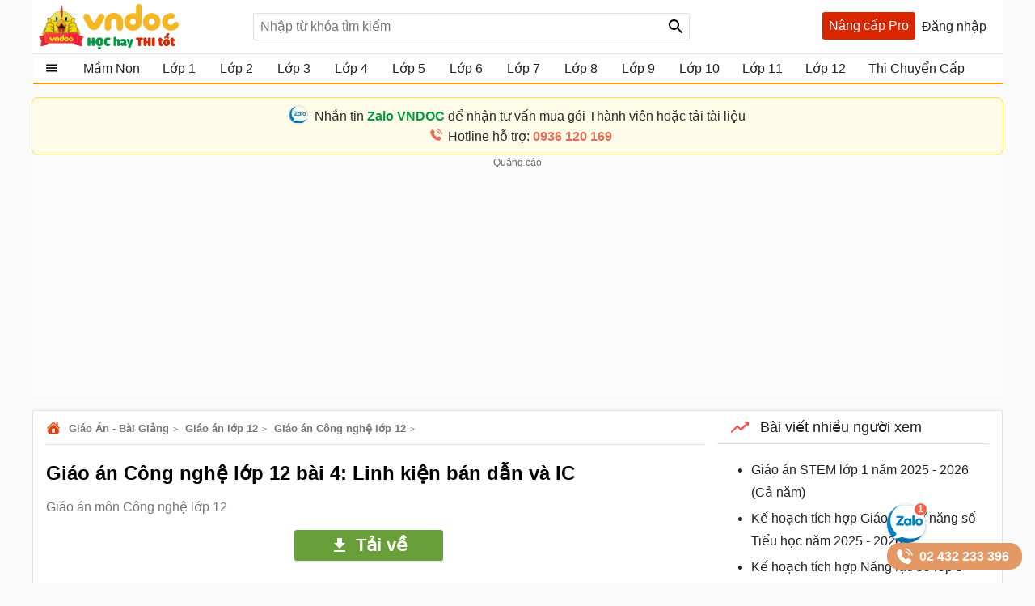

--- FILE ---
content_type: text/html; charset=utf-8
request_url: https://vndoc.com/account/so.ashx?_=1768936752192
body_size: 73
content:
 window.dataLayer=window.dataLayer||[];
        dataLayer.push({
          "ip": "3.22.185.216"
        }); if(typeof(window.clarity)=='function'){window.clarity('set','ip', '3.22.185.216');}

--- FILE ---
content_type: text/html; charset=utf-8
request_url: https://vndoc.com/service/changevolumepost?taxonomyId=157&postId=134358
body_size: 1095
content:
  <div class="section taxbox-paid changevolum" data-loaded="true"> <div class="container box-taxbox clearfix"> <div class="box-loading"><span class="loaders"></span></div> <a class="title-header"> <img alt="🖼️" src="https://i.vdoc.vn/data/image/2024/05/20/Trending.svg" class="icon" /> <h2 class="tax-h2">Bài viết nhiều người xem</h2> </a> <div class="clearfix"> <ul class="listnav cs"> <li> <a title="Gi&#225;o &#225;n STEM lớp 1 năm 2025 - 2026 (Cả năm)" href="/giao-an-stem-lop-1-302791"> <h3>Gi&#225;o &#225;n STEM lớp 1 năm 2025 - 2026 (Cả năm)</h3> </a> </li> <li> <a title="Kế hoạch t&#237;ch hợp Gi&#225;o dục kĩ năng số Tiểu học năm 2025 - 2026" href="/ke-hoach-tich-hop-giao-duc-ki-nang-so-tieu-hoc-358355"> <h3>Kế hoạch t&#237;ch hợp Gi&#225;o dục kĩ năng số Tiểu học năm 2025 - 2026</h3> </a> </li> <li> <a title="Kế hoạch t&#237;ch hợp Năng lực số lớp 5 s&#225;ch Kết nối tri thức năm 2025 - 2026" href="/ke-hoach-tich-hop-nang-luc-so-lop-5-sach-ket-noi-tri-thuc-365329"> <h3>Kế hoạch t&#237;ch hợp Năng lực số lớp 5 s&#225;ch Kết nối tri thức năm 2025 - 2026</h3> </a> </li> <li> <a title="Ph&#226;n phối chương tr&#236;nh dạy v&#224; học m&#244;n To&#225;n lớp 5 (S&#225;ch mới)" href="/phan-phoi-chuong-trinh-mon-toan-lop-5-150036"> <h3>Ph&#226;n phối chương tr&#236;nh dạy v&#224; học m&#244;n To&#225;n lớp 5 (S&#225;ch mới)</h3> </a> </li> <li> <a title="C&#225;ch ghi nhận x&#233;t m&#244;n Tiếng Anh theo Th&#244;ng tư 27" href="/cach-ghi-nhan-xet-theo-thang-mon-tieng-anh-101623"> <h3>C&#225;ch ghi nhận x&#233;t m&#244;n Tiếng Anh theo Th&#244;ng tư 27</h3> </a> </li> <li> <a title="Gi&#225;o &#225;n Tiết đọc thư viện lớp 3 cả năm" href="/giao-an-tiet-doc-thu-vien-lop-3-ca-nam-183302"> <h3>Gi&#225;o &#225;n Tiết đọc thư viện lớp 3 cả năm</h3> </a> </li> <li> <a title="Gi&#225;o &#225;n dạy th&#234;m To&#225;n lớp 5 Kết nối tri thức (Học k&#236; 2)" href="/giao-an-day-them-toan-lop-5-ket-noi-tri-thuc-hoc-ki-2-358440"> <h3>Gi&#225;o &#225;n dạy th&#234;m To&#225;n lớp 5 Kết nối tri thức (Học k&#236; 2)</h3> </a> </li> <li> <a title="Kế hoạch t&#237;ch hợp Năng lực số Tiểu học s&#225;ch Kết nối tri thức năm 2025 - 2026" href="/ke-hoach-tich-hop-nang-luc-so-tieu-hoc-sach-ket-noi-tri-thuc-365344"> <h3>Kế hoạch t&#237;ch hợp Năng lực số Tiểu học s&#225;ch Kết nối tri thức năm 2025 - 2026</h3> </a> </li> <li> <a title="Gi&#225;o &#225;n mầm non đề t&#224;i: Tr&#242; chuyện về c&#225;c m&#243;n ăn ng&#224;y Tết" href="/giao-an-mam-non-de-tai-tro-chuyen-ve-cac-mon-an-ngay-tet-2269"> <h3>Gi&#225;o &#225;n mầm non đề t&#224;i: Tr&#242; chuyện về c&#225;c m&#243;n ăn ng&#224;y Tết</h3> </a> </li> <li> <a title="Ph&#226;n phối chương tr&#236;nh m&#244;n Tiếng Việt lớp 1 Kết nối tri thức" href="/phan-phoi-chuong-trinh-mon-tieng-viet-lop-1-sach-ket-noi-tri-thuc-voi-cuoc-song-203658"> <h3>Ph&#226;n phối chương tr&#236;nh m&#244;n Tiếng Việt lớp 1 Kết nối tri thức</h3> </a> </li> <li> <a title="Ph&#226;n phối chương tr&#236;nh To&#225;n lớp 3 Ch&#226;n trời s&#225;ng tạo" href="/phan-phoi-chuong-trinh-toan-lop-3-chan-troi-sang-tao-269832"> <h3>Ph&#226;n phối chương tr&#236;nh To&#225;n lớp 3 Ch&#226;n trời s&#225;ng tạo</h3> </a> </li> <li> <a title="Gi&#225;o &#225;n Tiết đọc thư viện lớp 1 cả năm" href="/giao-an-tiet-doc-thu-vien-lop-1-ca-nam-182996"> <h3>Gi&#225;o &#225;n Tiết đọc thư viện lớp 1 cả năm</h3> </a> </li> </ul> </div> </div> </div> 

--- FILE ---
content_type: text/html; charset=utf-8
request_url: https://vndoc.com/service/toppostsub?grade=17&size=15&name=post
body_size: 1563
content:
  <div class="section taxbox-toppostsub" data-loaded="true"> <div class="container box-taxbox clearfix"> <div class="box-loading"><span class="loaders"></span></div> <div class="title-header"> <img src="https://i.vdoc.vn/data/image/2025/10/30/top-ban-chay.svg" class="icon" /> <h2 class="tax-h2">C&#243; thể bạn quan t&#226;m</h2> </div> <div class="clearfix"> <ul class="listnav cs"> <li data-license="Paid" data-postid="366433" data-slug="https://vndoc.com/ke-hoach-tich-hop-nang-luc-so-mon-tin-hoc-lop-10-11-12-sach-ket-noi-366433?utm_source=vndoc&amp;utm_medium=Thanh-toan&amp;utm_campaign=Da-xem" class="ilist"> <a title="Kế hoạch t&#237;ch hợp năng lực số m&#244;n Tin học lớp 10, 11, 12 s&#225;ch Kết nối" href="/ke-hoach-tich-hop-nang-luc-so-mon-tin-hoc-lop-10-11-12-sach-ket-noi-366433?utm_source=vndoc&amp;utm_medium=TOP&amp;utm_campaign=TOP_detail"> <h3>Kế hoạch t&#237;ch hợp năng lực số m&#244;n Tin học lớp 10, 11, 12 s&#225;ch Kết nối</h3> </a> </li> <li data-license="" data-postid="331367" data-slug="https://vndoc.com/de-thi-hoc-ki-1-tieng-anh-12-global-success-de-so-1-331367?utm_source=vndoc&amp;utm_medium=Thanh-toan&amp;utm_campaign=Da-xem" class="ilist"> <a title="Đề thi học k&#236; 1 tiếng Anh 12 Global Success - Đề số 1" href="/de-thi-hoc-ki-1-tieng-anh-12-global-success-de-so-1-331367?utm_source=vndoc&amp;utm_medium=TOP&amp;utm_campaign=TOP_detail"> <h3>Đề thi học k&#236; 1 tiếng Anh 12 Global Success - Đề số 1</h3> </a> </li> <li data-license="Paid" data-postid="366963" data-slug="https://vndoc.com/ke-hoach-tich-hop-nang-luc-so-mon-vat-li-12-sach-ket-noi-tri-thuc-366963?utm_source=vndoc&amp;utm_medium=Thanh-toan&amp;utm_campaign=Da-xem" class="ilist"> <a title="Kế hoạch t&#237;ch hợp năng lực số m&#244;n Vật l&#237; 12 s&#225;ch Kết nối tri thức" href="/ke-hoach-tich-hop-nang-luc-so-mon-vat-li-12-sach-ket-noi-tri-thuc-366963?utm_source=vndoc&amp;utm_medium=TOP&amp;utm_campaign=TOP_detail"> <h3>Kế hoạch t&#237;ch hợp năng lực số m&#244;n Vật l&#237; 12 s&#225;ch Kết nối tri thức</h3> </a> </li> <li data-license="" data-postid="344563" data-slug="https://vndoc.com/giao-an-cong-nghe-dien-dien-tu-12-ket-noi-bai-22-344563?utm_source=vndoc&amp;utm_medium=Thanh-toan&amp;utm_campaign=Da-xem" class="ilist"> <a title="Gi&#225;o &#225;n C&#244;ng nghệ 12 B&#224;i 22: Một số mạch xử l&#237; t&#237;n hiệu trong điện tử số" href="/giao-an-cong-nghe-dien-dien-tu-12-ket-noi-bai-22-344563?utm_source=vndoc&amp;utm_medium=TOP&amp;utm_campaign=TOP_detail"> <h3>Gi&#225;o &#225;n C&#244;ng nghệ 12 B&#224;i 22: Một số mạch xử l&#237; t&#237;n hiệu trong điện tử số</h3> </a> </li> <li data-license="" data-postid="366963" data-slug="https://vndoc.com/ke-hoach-tich-hop-nang-luc-so-mon-vat-li-12-sach-ket-noi-tri-thuc-366963?utm_source=vndoc&amp;utm_medium=Thanh-toan&amp;utm_campaign=Da-xem" class="ilist"> <a title="Kế hoạch t&#237;ch hợp năng lực số m&#244;n Vật l&#237; 12 s&#225;ch Kết nối tri thức" href="/ke-hoach-tich-hop-nang-luc-so-mon-vat-li-12-sach-ket-noi-tri-thuc-366963?utm_source=vndoc&amp;utm_medium=TOP&amp;utm_campaign=TOP_detail"> <h3>Kế hoạch t&#237;ch hợp năng lực số m&#244;n Vật l&#237; 12 s&#225;ch Kết nối tri thức</h3> </a> </li> <li data-license="" data-postid="366433" data-slug="https://vndoc.com/ke-hoach-tich-hop-nang-luc-so-mon-tin-hoc-lop-10-11-12-sach-ket-noi-366433?utm_source=vndoc&amp;utm_medium=Thanh-toan&amp;utm_campaign=Da-xem" class="ilist"> <a title="Kế hoạch t&#237;ch hợp năng lực số m&#244;n Tin học lớp 10, 11, 12 s&#225;ch Kết nối" href="/ke-hoach-tich-hop-nang-luc-so-mon-tin-hoc-lop-10-11-12-sach-ket-noi-366433?utm_source=vndoc&amp;utm_medium=TOP&amp;utm_campaign=TOP_detail"> <h3>Kế hoạch t&#237;ch hợp năng lực số m&#244;n Tin học lớp 10, 11, 12 s&#225;ch Kết nối</h3> </a> </li> <li data-license="" data-postid="365154" data-slug="https://vndoc.com/bai-tap-xac-dinh-chieu-dong-dien-cam-ung-tu-thong-bien-thien-va-quy-tac-lenz-365154?utm_source=vndoc&amp;utm_medium=Thanh-toan&amp;utm_campaign=Da-xem" class="ilist"> <a title="B&#224;i tập x&#225;c định chiều d&#242;ng điện cảm ứng - Từ th&#244;ng biến thi&#234;n v&#224; quy tắc Lenz" href="/bai-tap-xac-dinh-chieu-dong-dien-cam-ung-tu-thong-bien-thien-va-quy-tac-lenz-365154?utm_source=vndoc&amp;utm_medium=TOP&amp;utm_campaign=TOP_detail"> <h3>B&#224;i tập x&#225;c định chiều d&#242;ng điện cảm ứng - Từ th&#244;ng biến thi&#234;n v&#224; quy tắc Lenz</h3> </a> </li> <li data-license="Paid" data-postid="366434" data-slug="https://vndoc.com/ke-hoach-tich-hop-nang-luc-so-mon-tin-hoc-lop-10-11-12-sach-canh-dieu-366434?utm_source=vndoc&amp;utm_medium=Thanh-toan&amp;utm_campaign=Da-xem" class="ilist"> <a title="Kế hoạch t&#237;ch hợp năng lực số m&#244;n Tin học lớp 10, 11, 12 s&#225;ch C&#225;nh diều" href="/ke-hoach-tich-hop-nang-luc-so-mon-tin-hoc-lop-10-11-12-sach-canh-dieu-366434?utm_source=vndoc&amp;utm_medium=TOP&amp;utm_campaign=TOP_detail"> <h3>Kế hoạch t&#237;ch hợp năng lực số m&#244;n Tin học lớp 10, 11, 12 s&#225;ch C&#225;nh diều</h3> </a> </li> <li data-license="Paid" data-postid="364895" data-slug="https://vndoc.com/giao-an-hoat-dong-trai-nghiem-12-ket-noi-tri-thuc-hoc-ki-2-364895?utm_source=vndoc&amp;utm_medium=Thanh-toan&amp;utm_campaign=Da-xem" class="ilist"> <a title="Gi&#225;o &#225;n Hoạt động trải nghiệm 12 Kết nối tri thức (Học k&#236; 2)" href="/giao-an-hoat-dong-trai-nghiem-12-ket-noi-tri-thuc-hoc-ki-2-364895?utm_source=vndoc&amp;utm_medium=TOP&amp;utm_campaign=TOP_detail"> <h3>Gi&#225;o &#225;n Hoạt động trải nghiệm 12 Kết nối tri thức (Học k&#236; 2)</h3> </a> </li> <li data-license="" data-postid="335744" data-slug="https://vndoc.com/giao-an-toan-12-ctst-bai-2-tich-phan-335744?utm_source=vndoc&amp;utm_medium=Thanh-toan&amp;utm_campaign=Da-xem" class="ilist"> <a title="Gi&#225;o &#225;n To&#225;n 12 CTST B&#224;i 2. T&#237;ch ph&#226;n" href="/giao-an-toan-12-ctst-bai-2-tich-phan-335744?utm_source=vndoc&amp;utm_medium=TOP&amp;utm_campaign=TOP_detail"> <h3>Gi&#225;o &#225;n To&#225;n 12 CTST B&#224;i 2. T&#237;ch ph&#226;n</h3> </a> </li> <li data-license="Paid" data-postid="350350" data-slug="https://vndoc.com/giao-an-tieng-anh-12-friends-global-350350?utm_source=vndoc&amp;utm_medium=Thanh-toan&amp;utm_campaign=Da-xem" class="ilist"> <a title="Gi&#225;o &#225;n tiếng Anh 12 Friends Global" href="/giao-an-tieng-anh-12-friends-global-350350?utm_source=vndoc&amp;utm_medium=TOP&amp;utm_campaign=TOP_detail"> <h3>Gi&#225;o &#225;n tiếng Anh 12 Friends Global</h3> </a> </li> <li data-license="Paid" data-postid="367114" data-slug="https://vndoc.com/ke-hoach-tich-hop-nang-luc-so-mon-tin-hoc-12-sach-ket-noi-tri-thuc-367114?utm_source=vndoc&amp;utm_medium=Thanh-toan&amp;utm_campaign=Da-xem" class="ilist"> <a title="Kế hoạch t&#237;ch hợp năng lực số m&#244;n Tin học 12 s&#225;ch Kết nối tri thức" href="/ke-hoach-tich-hop-nang-luc-so-mon-tin-hoc-12-sach-ket-noi-tri-thuc-367114?utm_source=vndoc&amp;utm_medium=TOP&amp;utm_campaign=TOP_detail"> <h3>Kế hoạch t&#237;ch hợp năng lực số m&#244;n Tin học 12 s&#225;ch Kết nối tri thức</h3> </a> </li> <li data-license="" data-postid="366835" data-slug="https://vndoc.com/ke-hoach-tich-hop-nang-luc-so-mon-toan-lop-10-11-12-sach-ket-noi-366835?utm_source=vndoc&amp;utm_medium=Thanh-toan&amp;utm_campaign=Da-xem" class="ilist"> <a title="Kế hoạch t&#237;ch hợp năng lực số m&#244;n To&#225;n lớp 10, 11, 12 s&#225;ch Kết nối" href="/ke-hoach-tich-hop-nang-luc-so-mon-toan-lop-10-11-12-sach-ket-noi-366835?utm_source=vndoc&amp;utm_medium=TOP&amp;utm_campaign=TOP_detail"> <h3>Kế hoạch t&#237;ch hợp năng lực số m&#244;n To&#225;n lớp 10, 11, 12 s&#225;ch Kết nối</h3> </a> </li> <li data-license="" data-postid="340289" data-slug="https://vndoc.com/de-thi-hoc-ki-2-tieng-anh-12-global-success-so-4-340289?utm_source=vndoc&amp;utm_medium=Thanh-toan&amp;utm_campaign=Da-xem" class="ilist"> <a title="Đề thi học k&#236; 2 tiếng Anh 12 Global success số 4" href="/de-thi-hoc-ki-2-tieng-anh-12-global-success-so-4-340289?utm_source=vndoc&amp;utm_medium=TOP&amp;utm_campaign=TOP_detail"> <h3>Đề thi học k&#236; 2 tiếng Anh 12 Global success số 4</h3> </a> </li> <li data-license="Paid" data-postid="366835" data-slug="https://vndoc.com/ke-hoach-tich-hop-nang-luc-so-mon-toan-lop-10-11-12-sach-ket-noi-366835?utm_source=vndoc&amp;utm_medium=Thanh-toan&amp;utm_campaign=Da-xem" class="ilist"> <a title="Kế hoạch t&#237;ch hợp năng lực số m&#244;n To&#225;n lớp 10, 11, 12 s&#225;ch Kết nối" href="/ke-hoach-tich-hop-nang-luc-so-mon-toan-lop-10-11-12-sach-ket-noi-366835?utm_source=vndoc&amp;utm_medium=TOP&amp;utm_campaign=TOP_detail"> <h3>Kế hoạch t&#237;ch hợp năng lực số m&#244;n To&#225;n lớp 10, 11, 12 s&#225;ch Kết nối</h3> </a> </li> </ul> </div> </div> </div> 

--- FILE ---
content_type: text/html; charset=utf-8
request_url: https://www.google.com/recaptcha/api2/aframe
body_size: 183
content:
<!DOCTYPE HTML><html><head><meta http-equiv="content-type" content="text/html; charset=UTF-8"></head><body><script nonce="F3EGuhrogDwFp0_x4P6nnA">/** Anti-fraud and anti-abuse applications only. See google.com/recaptcha */ try{var clients={'sodar':'https://pagead2.googlesyndication.com/pagead/sodar?'};window.addEventListener("message",function(a){try{if(a.source===window.parent){var b=JSON.parse(a.data);var c=clients[b['id']];if(c){var d=document.createElement('img');d.src=c+b['params']+'&rc='+(localStorage.getItem("rc::a")?sessionStorage.getItem("rc::b"):"");window.document.body.appendChild(d);sessionStorage.setItem("rc::e",parseInt(sessionStorage.getItem("rc::e")||0)+1);localStorage.setItem("rc::h",'1768936758078');}}}catch(b){}});window.parent.postMessage("_grecaptcha_ready", "*");}catch(b){}</script></body></html>

--- FILE ---
content_type: image/svg+xml
request_url: https://i.vdoc.vn/data/image/2024/05/09/Giao-an-bai-giang-size-24x24-znd.svg
body_size: 6340
content:
<svg id="Layer_1" enable-background="new 0 0 120 120" viewBox="0 0 120 120" xmlns="http://www.w3.org/2000/svg"><g><g><path d="m85.4965744 44.3638229v9.7574005h-50.7125015c-2.9057007 0-5.261301 2.3555984-5.261301 5.2614975v31.5202026c0 3.1569977-2.5707989 5.7277985-5.7278004 5.7277985-1.5781002 0-3.0012989-.6337967-4.0415001-1.6740036-.9925995-.9925995-1.6264-2.355896-1.6742001-3.8625946v-53.3668022c0-1.6859016 1.3633003-3.0493011 3.0372009-3.0493011h11.4795018c.8848991 0 1.7217979.3828011 2.2957993 1.0405006l4.8908005 5.5960999h42.6647987c1.6858978 0 3.0492019 1.3630027 3.0492019 3.0492019z" fill="#ffd9b0"/></g><g><path d="m20.9027729 70.6831207c0 8.8399048 2.7099991 17.0498047 7.3298988 23.8399048-1.0599003 1.2899933-2.6499996 2.1100998-4.4400005 2.1100998-1.5800991 0-3-.6402054-4.039999-1.6800003-.9899998-.9902039-1.6299-2.3501053-1.6700001-3.8600998v-53.3701019c0-1.6799011 1.3598995-3.0398026 3.0300999-3.0398026h11.4800014c.8899002 0 1.7299004.3799019 2.2997971 1.0398026l1.75 2c-9.5998993 7.7700004-15.7397976 19.6501999-15.7397976 32.9601974z" fill="#edb57e"/></g><g><path d="m96.9972687 59.3867226v31.5135002c0 3.1648026-2.5655975 5.7304993-5.7304001 5.7304993h-67.4662972c3.1563015 0 5.7214012-2.5651016 5.7214012-5.7304993v-31.5135002c0-2.9057007 2.3554993-5.2612 5.2611008-5.2612h56.9531021c2.9055939 0 5.2610932 2.3554993 5.2610932 5.2612z" fill="#ffd9b0"/></g><g><path d="m96.9926758 59.3831215v5.1699028c-5.1499023-3.3601036-11.3001022-5.3101006-17.9100037-5.3101006-18.1599007 0-32.8900986 14.7199974-32.8900986 32.8902016 0 1.5299988.1000977 3.0299988.3100967 4.5h-22.6999988c3.1499004 0 5.7200012-2.5701065 5.7200012-5.7303009v-31.5197029c0-2.9001999 2.3500996-5.2599983 5.2600002-5.2599983h56.9500008c2.9098969 0 5.2600022 2.3597984 5.2600022 5.2599983z" fill="#edb57e"/></g><g><path d="m52.3260727 62.618721v6.0713043c0 .6546936-.5307007 1.1853943-1.1854019 1.1853943h-12.7198982c-.6546021 0-1.1854019-.5307007-1.1854019-1.1853943v-6.0713043c0-.6546974.5307999-1.1853981 1.1854019-1.1853981h12.7198982c.6547012 0 1.1854019.5307007 1.1854019 1.1853981z" fill="#fff"/></g><g><path d="m52.3226738 62.6231232v2.8498001c-1.3501015-.6099014-2.8400002-.9498978-4.4199028-.9498978-3.9701996 0-7.440197 2.1498947-9.2899971 5.3500977h-.1900024c-.660099 0-1.1900978-.530098-1.1900978-1.1801987v-6.0698013c0-.660202.5299988-1.1900024 1.1900978-1.1900024h12.719799c.6501007-.0000001 1.1801033.5298003 1.1801033 1.1900024z" fill="#ddd"/></g><g><path d="m55.1242714 102.7330246v3.3330994c0 .4870987-.3948975.8819962-.8820992.8819962h-3.8442001c-.4870987 0-.882-.3948975-.882-.8819962v-3.3330994c0-1.5487061 1.2554016-2.8041 2.8041-2.8041 1.5486985 0 2.8041993 1.2553939 2.8041993 2.8041z" fill="#ff84a0"/></g><g><path d="m55.1227722 102.7329254v3.3300934c0 .4900055-.3900986.8901062-.8801003.8901062h-1.1899986v-2.9701996c0-.7798004-.3100014-1.4800034-.8199997-1.9800034-.5-.5100021-1.2000008-.8198013-1.9800034-.8198013-.0900993 0-.1799965 0-.2699966.0098038.5-.7598038 1.3600998-1.2598038 2.3400002-1.2598038.7700996 0 1.4699974.3097992 1.9799995.8198013.5099984.5101014.8200989 1.2099991.8200989 1.9800034z" fill="#f76189"/></g><g><path d="m23.7954159 97.3808594c-1.7275391 0-3.3515625-.6728516-4.5722656-1.8935547-1.1689453-1.1699219-1.8408203-2.7216797-1.8935547-4.3701172v-53.3896484c0-2.0957031 1.6992188-3.7998047 3.7871094-3.7998047h11.4794903c1.0986328 0 2.1416016.4726563 2.8613281 1.2978516l4.6660156 5.3388672h42.3242226c2.0947266 0 3.7988281 1.7041016 3.7988281 3.7998047v9.7568359c0 .4140625-.3359375.75-.75.75h-50.7128945c-2.4873047 0-4.5107403 2.0244141-4.5107403 4.5117188v31.5205078c0 3.571289-2.90625 6.477539-6.477539 6.477539zm-2.678711-61.953125c-1.2607422 0-2.2871094 1.03125-2.2871094 2.2998047v53.3662109c.0400391 1.2421875.5566406 2.4345703 1.4541016 3.3330078.9375.9375 2.1845703 1.4541016 3.5117188 1.4541016 2.7441406 0 4.9775391-2.2333984 4.9775391-4.9775391v-31.5205078c0-3.3144531 2.6962891-6.0117188 6.0107403-6.0117188h49.9628944v-9.0068359c0-1.2685547-1.03125-2.2998047-2.2988281-2.2998047h-42.6650429c-.2167969 0-.421875-.09375-.5644531-.2568359l-4.890625-5.5957031c-.4355469-.4980469-1.0664063-.7841797-1.7314453-.7841797z" fill="#0f0f0f"/></g><g><path d="m91.2670975 97.3808594h-67.4667988c-.4140625 0-.75-.3359375-.75-.75s.3359375-.75.75-.75c2.7412109 0 4.9716797-2.234375 4.9716797-4.9804688v-31.5136718c0-3.3144531 2.6962891-6.0107422 6.0107403-6.0107422h56.9531288c3.3144531 0 6.0117188 2.6962891 6.0117188 6.0107422v31.5136719c-.0000001 3.5732421-2.9072266 6.4804687-6.4804688 6.4804687zm-63.3300801-1.5h63.3300781c2.7460938 0 4.9804688-2.234375 4.9804688-4.9804688v-31.5136718c0-2.4873047-2.0244141-4.5107422-4.5117188-4.5107422h-56.9531268c-2.4873047 0-4.5107403 2.0234375-4.5107403 4.5107422v31.5136719c0 1.9999999-.9091797 3.7910156-2.334961 4.9804687z" fill="#0f0f0f"/></g><g><path d="m111.9716721 80.917923-29.1284027 8.8264008c-.4556961.1380997-.9421005.1380997-1.3977966 0l-29.1194-8.823204 28.9250031-11.612999c.5761948-.2313995 1.2193985-.2313995 1.7957001-.0000992z" fill="#5b5476"/></g><g><path d="m111.9725723 80.9131241-29.1297989 8.8297958c-.4599991.1402054-.9400024.1402054-1.4001999 0l-29.1198997-8.8199997 14.1198997-5.6699982c3.2399979 4.3200989 11.1300964 7.3702011 20.3400955 7.3702011 7.2100067 0 13.6201019-1.8600998 17.6201019-4.75z" fill="#3f3b5b"/></g><g><path d="m85.4965744 79.4932251c0 1.2081985-1.2850037 2.1945953-2.8590012 2.1945953-1.5837021 0-2.8686981-.9863968-2.8686981-2.1945953 0-1.2157059 1.284996-2.2022018 2.8686981-2.2022018 1.5739975 0 2.8590012.9864959 2.8590012 2.2022018z" fill="#fff"/></g><g><path d="m111.9710693 80.9266205v3.6520996c0 .5792999-.3789978 1.0903015-.9333954 1.2584l-28.5074005 8.6414032c-.248703.0754013-.5141983.0754013-.7629013 0l-28.5077019-8.6414032c-.5543976-.1680984-.9333992-.6791-.9333992-1.2584v-3.6520996l29.1238022 8.8166046c.4555969.1378937.9417953.1377945 1.3973999-.000206l29.0876999-8.8163986z" fill="#5b5476"/></g><g><path d="m106.6380692 100.6448212c0 10.9769974-48.0100975 10.9769974-48.0100975 0l2.6544991-12.376297 20.3680038 6.1745987c.3248978.0984955.6717987.0984955.9966965 0l21.2765045-6.4496002z" fill="#5b5476"/></g><g><path d="m104.652771 91.3731232-22 6.669899c-.3500977.1000977-.7201996.1000977-1.0700989 0l-21.0299988-6.3701019.7299995-3.3998947 20.3700981 6.169899c.3198013.1000977.669899.1000977.9897995 0l21.2802048-6.4500046z" fill="#3f3b5b"/></g><g><path d="m89.5859756 21.0636215v33.0576019h-54.8019027c-2.9057999 0-5.261301 2.3554993-5.261301 5.2612v28.4352951h-3.7702999c-1.0811005 0-1.9575005-.8763962-1.9575005-1.9573975v-64.7966995c0-1.7068005 1.3836002-3.0903988 3.0904007-3.0903988h59.610302c1.7066955 0 3.0903014 1.3835984 3.0903014 3.0903988z" fill="#fff"/></g><g><path d="m89.5826721 21.0630226v33.0601006h-54.7999992c-2.8999004 0-5.2600002 2.3498001-5.2600002 5.2599983v28.4298973h-3.7700005c-1.078001 0-1.960001-.8819962-1.960001-1.9599991v-2.0099945c1.7562008 0 3.1799011-1.4237061 3.1799011-3.1799011v-25.2500038c0-2.9051971 2.3551006-5.2602997 5.2602997-5.2602997h48.7968979c3.3208008 0 6.0129013-2.6919975 6.0129013-6.0128975v-26.1169014c1.4400024.25 2.5400009 1.5200005 2.5400009 3.0400009z" fill="#ddd"/></g><g><path d="m29.5229549 88.5673828h-3.7705078c-1.4921875 0-2.7070313-1.2148438-2.7070313-2.7070313v-64.796875c0-2.1171875 1.7226563-3.8398438 3.8398438-3.8398438h59.6103516c2.1181641 0 3.8408203 1.7226563 3.8408203 3.8398438v33.0576172c0 .4140625-.3359375.75-.75.75h-54.8027363c-2.4873047 0-4.5107403 2.0244141-4.5107403 4.5117188v28.4345703c0 .4140625-.3359375.75-.75.75zm-2.6376953-69.84375c-1.2900391 0-2.3398438 1.0498047-2.3398438 2.3398438v64.796875c0 .6660156.5410156 1.2070313 1.2070313 1.2070313h3.0205078v-27.6845704c0-3.3144531 2.6962891-6.0117188 6.0107403-6.0117188h54.0527382v-32.3076171c0-1.2900391-1.0498047-2.3398438-2.3408203-2.3398438z" fill="#0f0f0f"/></g><g><path d="m37.3168983 29.0292969c-2.2763672 0-4.1279297-1.8515625-4.1279297-4.1279297v-1.9970703c0-1.2763672 1.0380859-2.3144531 2.3144531-2.3144531 1.2753906 0 2.3134766 1.0380859 2.3134766 2.3144531v1.2607422c0 .4140625-.3359375.75-.75.75s-.75-.3359375-.75-.75v-1.2607422c0-.4492188-.3652344-.8144531-.8134766-.8144531-.4492188 0-.8144531.3652344-.8144531.8144531v1.9970703c0 1.4492188 1.1787109 2.6279297 2.6279297 2.6279297s2.6289063-1.1787109 2.6289063-2.6279297v-10.4003906c0-1.4492188-1.1796875-2.6289063-2.6289063-2.6289063s-2.6279297 1.1796875-2.6279297 2.6289063v3.4189453c0 .4140625-.3359375.75-.75.75s-.75-.3359375-.75-.75v-3.4189453c0-2.2763672 1.8515625-4.1289063 4.1279297-4.1289063s4.1289063 1.8525391 4.1289063 4.1289063v10.4003906c0 2.2763672-1.8525391 4.1279297-4.1289063 4.1279297z" fill="#0f0f0f"/></g><g><path d="m82.0581131 26.7041016h-16.1279297c-.4140625 0-.75-.3359375-.75-.75s.3359375-.75.75-.75h16.1279297c.4140625 0 .75.3359375.75.75s-.3359375.75-.75.75z" fill="#0f0f0f"/></g><g><path d="m82.0581131 31.8681641h-8.0634766c-.4140625 0-.75-.3359375-.75-.75s.3359375-.75.75-.75h8.0634766c.4140625 0 .75.3359375.75.75s-.3359375.75-.75.75z" fill="#0f0f0f"/></g><g><path d="m80.6877747 45.7501221h-48.6303025c-.7570992 0-1.3708-.6138-1.3708-1.3708v-5.5339012c0-.7570992.6137009-1.3708 1.3708-1.3708h48.6303024c.7570953 0 1.3707962.6137009 1.3707962 1.3708v5.5339012c.0000001.7569999-.6137008 1.3708-1.3707961 1.3708z" fill="#ff84a0"/></g><g><path d="m82.0626755 42.5430222v1.8400993c0 .75-.6201019 1.3698006-1.3701019 1.3698006h-48.6399003c-.7500019 0-1.3701019-.6198006-1.3701019-1.3698006v-5.5401001c0-.75.6201-1.3700981 1.3701019-1.3700981h8.8101006c-1.0200005.3900986-1.5701027.8100967-1.5701027 1.25 0 2.2399979 14.3999023 4.0500984 32.1599045 4.0500984 3.7201996 0 7.2901001-.080101 10.6100998-.2299995z" fill="#f76189"/></g><g><path d="m80.6879959 46.5h-48.6308632c-1.1689434 0-2.1201153-.9511719-2.1201153-2.1210938v-5.5332031c0-1.1699219.9511719-2.1210938 2.1201153-2.1210938h48.6308632c1.1689453 0 2.1201172.9511719 2.1201172 2.1210938v5.5332031c0 1.1699219-.9511719 2.1210938-2.1201172 2.1210938zm-48.6308632-8.2753906c-.341795 0-.6201153.2783203-.6201153.6210938v5.5332031c0 .3427734.2783204.6210937.6201153.6210937h48.6308632c.3417969 0 .6201172-.2783203.6201172-.6210938v-5.5332031c0-.3427734-.2783203-.6210938-.6201172-.6210938h-48.6308632z" fill="#0f0f0f"/></g><g><path d="m51.1411171 70.625h-12.7207031c-1.0664063 0-1.9345703-.8681641-1.9345703-1.9345703v-6.0712891c0-1.0673828.8681641-1.9355469 1.9345703-1.9355469h12.7207031c1.0664063 0 1.9345703.8681641 1.9345703 1.9355469v6.0712891c0 1.0664062-.8681641 1.9345703-1.9345703 1.9345703zm-12.7207031-8.4414062c-.2392578 0-.4345703.1953125-.4345703.4355469v6.0712891c0 .2392578.1953125.4345703.4345703.4345703h12.7207031c.2392578 0 .4345703-.1953125.4345703-.4345703v-6.0712891c0-.2402344-.1953125-.4355469-.4345703-.4355469z" fill="#0f0f0f"/></g><g><path d="m82.1440506 90.5986328c-.3085938 0-.6171875-.0458984-.9169922-.1367188l-29.1191444-8.8232421c-.3046875-.0927734-.5175781-.3671875-.53125-.6845703-.0146484-.3183594.1738281-.6103516.4697266-.7294922l28.9257851-11.6123047c.7587891-.3027344 1.59375-.3037109 2.3525391-.0009766l28.9257813 11.6103516c.2958984.1191406.484375.4111328.4697266.7294922-.0136719.3173828-.2265625.5917969-.53125.6845703l-29.1279297 8.8261719c-.2998049.0908203-.6083987.1367187-.9169924.1367187zm-27.5585976-9.7763672 27.0781288 8.2041016c.3154297.0957031.6484375.0957031.9619141 0l27.0859375-8.2070313-26.9443359-10.8154296c-.3994141-.1611328-.8369141-.1582031-1.2363281.0009766z" fill="#0f0f0f"/></g><g><path d="m82.1489334 95.2851563c-.2011719 0-.4023438-.0292969-.5986328-.0888672l-28.5087929-8.6416016c-.8759766-.265625-1.4648438-1.0595703-1.4648438-1.9755859v-3.6523438c0-.2373047.1123047-.4609375.3027344-.6025391.1914063-.1416016.4345703-.1826172.6650391-.1152344l29.1230507 8.8164063c.3144531.0957031.6464844.0957031.9628906 0l29.0869141-8.8164063c.4707031-.1425781 1.0039063.2314453 1.0039063.7177734v3.6523438c0 .9160156-.5888672 1.7099609-1.4658203 1.9755859l-28.5078125 8.6416016c-.1962891.0595704-.397461.0888673-.5986329.0888673zm-29.0722694-13.3476563v2.6416016c0 .25.1611328.4677734.4003906.5400391l28.5078163 8.6416016c.1054688.0322266.2177734.0322266.3271484 0l28.5078125-8.6416016c.2402344-.0722656.4013672-.2900391.4013672-.5400391v-2.6523438l-28.15625 8.5341797c-.6005859.1816406-1.2333984.1816406-1.8320313 0z" fill="#0f0f0f"/></g><g><path d="m82.6333084 109.6279297c-6.3603516 0-12.2998047-.7431641-16.7216797-2.0908203-5.2558632-1.6025391-8.0332069-3.9853516-8.0332069-6.8925781 0-.0527344.0058594-.1054688.0166016-.1572266l2.6542969-12.3759766c.0439453-.2050781.171875-.3828125.3525391-.4892578.1796875-.1064453.3974609-.1328125.5986328-.0712891l20.3681678 6.1748047c.1855469.0576172.3798828.0566406.5595703 0l21.2773438-6.4501953c.2001953-.0615234.4179688-.0351563.5986328.0712891s.3085938.2841797.3525391.4892578l2.7148438 12.6513672c.0107422.0517578.0166016.1044922.0166016.1572266-.0000002 6.2050781-12.4326174 8.9833984-24.754883 8.9833984zm-23.2539101-8.9082031c.1162109 4.2285156 10.0742226 7.4082031 23.2539101 7.4082031s23.1376953-3.1796875 23.2539063-7.4082031l-2.5263672-11.7724609-20.4960938 6.2138672c-.46875.1425781-.9619141.1425781-1.4326172 0l-19.5869179-5.9384766z" fill="#0f0f0f"/></g><g><path d="m52.326664 100.6787109c-.4140625 0-.75-.3359375-.75-.75v-19.0019531c0-.4003906.3144531-.7294922.7138672-.7490234l27.4453163-1.328125c.3808594-.0283203.7646484.2988281.7851563.7128906s-.2988281.765625-.7128906.7851563l-26.7314492 1.2939453v18.2871094c0 .4140624-.3359375.7499999-.75.7499999z" fill="#0f0f0f"/></g><g><path d="m82.6372147 82.4375c-1.9951172 0-3.6181641-1.3212891-3.6181641-2.9443359 0-1.6279297 1.6230469-2.9521484 3.6181641-2.9521484 1.9902344 0 3.609375 1.3242188 3.609375 2.9521484 0 1.6230468-1.6191407 2.9443359-3.609375 2.9443359zm0-4.3964844c-1.1484375 0-2.1181641.6650391-2.1181641 1.4521484 0 .7832031.9697266 1.4443359 2.1181641 1.4443359 1.1435547 0 2.109375-.6611328 2.109375-1.4443359 0-.7871093-.9658204-1.4521484-2.109375-1.4521484z" fill="#0f0f0f"/></g><g><path d="m54.241703 107.6982422h-3.84375c-.8994141 0-1.6318359-.7324219-1.6318359-1.6318359v-3.3330078c0-1.9599609 1.59375-3.5546875 3.5537109-3.5546875s3.5546875 1.5947266 3.5546875 3.5546875v3.3330078c0 .899414-.7324218 1.6318359-1.6328125 1.6318359zm-1.921875-7.0195313c-1.1328125 0-2.0537109.921875-2.0537109 2.0546875v3.3330078c0 .0722656.0595703.1318359.1318359.1318359h3.84375c.0732422 0 .1328125-.0595703.1328125-.1318359v-3.3330078c0-1.1328125-.921875-2.0546875-2.0546875-2.0546875z" fill="#0f0f0f"/></g><g><path d="m95.1733475 47.6933594c-.4140625 0-.75-.3359375-.75-.75v-15.5742188c0-.4140625.3359375-.75.75-.75s.75.3359375.75.75v15.5742188c0 .4140625-.3359375.75-.75.75z" fill="#0f0f0f"/></g><g><path d="m95.1733475 27.2597656c-.4140625 0-.75-.3359375-.75-.75v-1.1816406c0-.4140625.3359375-.75.75-.75s.75.3359375.75.75v1.1816406c0 .4140625-.3359375.75-.75.75z" fill="#0f0f0f"/></g><g><g><path d="m18.3401718 26.0904217c-2.6143999.5384998-4.6707993 2.6014004-5.2093 5.2157993-.0323992.1557007-.2399998.1557007-.2723999 0-.2659998-1.3104-.9146996-2.4780998-1.8294001-3.3862991-.9018002-.9081993-2.0695-1.5634995-3.3797998-1.8295002-.1557999-.0324001-.1557999-.2399998 0-.2723999 1.3102999-.2660007 2.4779997-.9211998 3.3863001-1.8293991.9082003-.9082012 1.5569-2.075901 1.8228998-3.386301.0324001-.1557007.2400007-.1557007.2723999 0 .2660007 1.3104.9148006 2.4780998 1.8229008 3.386301.9082994.9081993 2.0759993 1.5633984 3.3863993 1.8293991.1557006.0324001.1557006.2399997-.0000001.2723999z" fill="#aff2b6"/></g><g><path d="m18.3427715 26.087122c-2.6197996.5380001-4.6750994 2.6021996-5.2131996 5.2220001-.0352001.1499004-.2381001.1499004-.2733994 0-.2558002-1.2525997-.8468008-2.3729-1.6936007-3.2550011 2.0288-.3703995 3.5724001-2.0993996 3.6606998-4.2163982.0352001.0529995.0882006.1058998.1323004.1499996.9085999.9084988 2.0729008 1.5613003 3.3871994 1.8258991.1500017.0353012.1500017.2469998.0000001.2735005z" fill="#7fd685"/></g><g><path d="m12.9946337 32.1728516c-.0009766 0-.0019531 0-.0029297 0-.4238281-.0009766-.7802734-.2949219-.8671875-.7138672-.2324219-1.1445313-.7939453-2.1826172-1.6240234-3.0068359-.8291016-.8349609-1.8652344-1.3964844-3.0009766-1.6259766-.4267578-.0917969-.71875-.4501953-.7167969-.875.0009766-.4238281.2949219-.7802734.7138672-.8671875 1.1367188-.2314453 2.1757813-.7929688 3.0087891-1.6259766.8271484-.8271484 1.3867188-1.8662109 1.6181641-3.0048828.0878906-.421875.4443359-.7167969.8681641-.7177734h.0029297c.4238281 0 .78125.2919922.8701172.7109375.2324219 1.1455078.7919922 2.1845703 1.6191406 3.0117188.8330088.8330078 1.8720713 1.3945313 3.0058603 1.625.421875.0878906.7158203.4443359.7167969.8681641.0019531.4248047-.2900391.7832031-.7089844.8730469-.0019531 0-.0039063.0009766-.0058594.0009766-2.3300781.4794922-4.1455088 2.2978516-4.6259775 4.6328125-.0908204.4238279-.4482423.7148436-.8710938.7148436zm-3.4335938-6.21875c.734375.359375 1.4111328.84375 2 1.4375.5908203.5869141 1.0742188 1.2617188 1.4335938 2 .7275391-1.4970703 1.9384766-2.7080078 3.4345713-3.4365234-.7353525-.3603516-1.4130869-.84375-2.0058603-1.4365234-.5898438-.5888672-1.0703125-1.2646484-1.4287109-2-.3583984.7353516-.8398438 1.4111328-1.4287109 2-.5927736.5927733-1.2695314 1.0751952-2.004883 1.4355468zm8.7792979.1367187h.0097656z" fill="#0f0f0f"/></g></g><g><g><path d="m38.6483727 103.996521c0 2.0419006-1.6515007 3.6933975-3.6864014 3.6933975-2.0417976 0-3.6933994-1.6514969-3.6933994-3.6933975 0-2.0347977 1.6516018-3.6864014 3.6933994-3.6864014 2.0349006 0 3.6864014 1.6516037 3.6864014 3.6864014z" fill="#c3c9fb"/></g><g><path d="m38.6487732 103.9953232c0 2.0390015-1.6556015 3.6945953-3.6859016 3.6945953-1.5946999 0-2.9627991-1.0194931-3.4769001-2.4397964.5576992.339798 1.2199001.5401993 1.9258022.5401993 2.0389977 0 3.6946983-1.6556015 3.6946983-3.6947021 0-.4268951-.0696983-.8451996-.209198-1.2285995 1.0456963.6448058 1.7514992 1.8037032 1.7514992 3.1283034z" fill="#8693e2"/></g><g><path d="m34.9624062 108.4394531c-2.4501953 0-4.4433575-1.9931641-4.4433575-4.4433594 0-2.4453125 1.9931622-4.4355469 4.4433575-4.4355469 2.4453125 0 4.4355469 1.9902344 4.4355469 4.4355469-.0000001 2.4501954-1.9902344 4.4433594-4.4355469 4.4433594zm0-7.3789062c-1.6230469 0-2.9433594 1.3164063-2.9433594 2.9355469 0 1.6230469 1.3203125 2.9433594 2.9433594 2.9433594 1.6191406 0 2.9355469-1.3203125 2.9355469-2.9433594-.0000001-1.6191407-1.3164063-2.9355469-2.9355469-2.9355469z" fill="#0f0f0f"/></g></g><g><g><path d="m112.4677734 59.4225235c0 2.0416985-1.6515045 3.6931992-3.686203 3.6931992-2.0418015 0-3.6932983-1.6515007-3.6932983-3.6931992 0-2.0348015 1.6514969-3.6863022 3.6932983-3.6863022 2.0346985 0 3.686203 1.6515007 3.686203 3.6863022z" fill="#aff2b6"/></g><g><path d="m112.4681702 59.4212227c0 2.0389977-1.6554947 3.6945-3.6857986 3.6945-1.5944977 0-2.9626007-1.0195007-3.4766006-2.4397011.5576019.3398018 1.2198029.5401993 1.9255981.5401993 2.0390015 0 3.694603-1.6555977 3.694603-3.6945 0-.4269981-.0698013-.8451996-.209198-1.2285995 1.0456008.644802 1.7513961 1.8036994 1.7513961 3.1281013z" fill="#7fd685"/></g><g><path d="m108.7817459 63.8652344c-2.4501953 0-4.4433594-1.9931641-4.4433594-4.4423828 0-2.4462891 1.9931641-4.4365234 4.4433594-4.4365234 2.4453125 0 4.4355469 1.9902344 4.4355469 4.4365234 0 2.4492187-1.9902344 4.4423828-4.4355469 4.4423828zm0-7.3789063c-1.6230469 0-2.9433594 1.3173828-2.9433594 2.9365234 0 1.6220703 1.3203125 2.9423828 2.9433594 2.9423828 1.6191406 0 2.9355469-1.3203125 2.9355469-2.9423828 0-1.6191406-1.3164063-2.9365234-2.9355469-2.9365234z" fill="#0f0f0f"/></g></g></g></svg>

--- FILE ---
content_type: image/svg+xml
request_url: https://i.vdoc.vn/data/image/2020/10/21/Lop12-size-24x24-znd.svg
body_size: 172
content:
<?xml version="1.0" encoding="utf-8"?>
<!-- Generator: Adobe Illustrator 24.3.0, SVG Export Plug-In . SVG Version: 6.00 Build 0)  -->
<svg version="1.1" id="Capa_1" xmlns="http://www.w3.org/2000/svg" xmlns:xlink="http://www.w3.org/1999/xlink" x="0px" y="0px"
	 viewBox="0 0 636.9 512" style="enable-background:new 0 0 636.9 512;" xml:space="preserve">
<style type="text/css">
	.st0{fill:#A0E65C;}
	.st1{fill:#79CC52;}
	.st2{fill:#FFBE40;}
	.st3{fill:#FF9F40;}
</style>
<g id="_x31__2_">
	<path class="st0" d="M240,0v512H120V181.8C67.2,222,10.8,235.5,0,240V125.1c6.6-2.7,34.8-7.2,83.7-45.6
		C100.2,66.6,111.9,53.7,120,42c14.7-21.3,18.3-38.4,20.1-42L240,0z"/>
	<path class="st1" d="M240,0v512H120V42c14.7-21.3,18.3-38.4,20.1-42L240,0z"/>
</g>
<g id="_x32__2_">
	<path class="st2" d="M465.1,394.9h171.8V512H275.1l1.9-16.7c13-117,114.5-187.9,179.9-250.4c36.5-34.9,55.5-62,55.5-90.3
		c0-32.2-16.4-48.6-48.7-48.6c-2.3,0-4.6,0.1-6.9,0.2c-21.5,1.6-42,12.1-45.2,60.5l-1,15.4L286.4,170l1.7-15.1
		C299.2,53.6,360.8,0,466.1,0c118,0,170.8,74.4,170.8,148C636.9,268.8,519.5,334.8,465.1,394.9L465.1,394.9z"/>
	<path class="st3" d="M465.1,394.9h171.8V512h-180V244.9c36.5-34.9,55.5-62,55.5-90.4c0-32.2-16.4-48.6-48.7-48.6
		c-2.3,0-4.6,0.2-6.9,0.3V0.6c3.2-0.1,6-0.6,9.2-0.6c118,0,170.8,74.4,170.8,148C636.9,268.8,519.5,334.8,465.1,394.9L465.1,394.9z"
		/>
</g>
</svg>


--- FILE ---
content_type: image/svg+xml
request_url: https://i.vdoc.vn/data/image/2024/04/01/on-thi-dau-cap-size-24x24-znd.svg
body_size: 761
content:
<svg id="Layer_1" viewBox="0 0 100 100" xmlns="http://www.w3.org/2000/svg" data-name="Layer 1"><path d="m78.17 62.85v.42a8.08 8.08 0 0 1 -8.07 7.64h-46.4v-16.14h46.39a8.09 8.09 0 0 1 8 7.07 8.43 8.43 0 0 1 .08 1.01z" fill="#f9e7c5"/><path d="m78.11 61.84a8.05 8.05 0 0 0 -2.81-5.15 7.88 7.88 0 0 1 .46 1.81 8.43 8.43 0 0 1 .06 1v.42a8.08 8.08 0 0 1 -8.07 7.64h-44v3.34h46.34a8.08 8.08 0 0 0 8.07-7.64c0-.14 0-.28 0-.42a8.43 8.43 0 0 0 -.05-1z" fill="#f4d3a4"/><path d="m78.17 84.17v.12a7.64 7.64 0 0 1 -.12 1.36 8.07 8.07 0 0 1 -8 6.71h-46.35v-16.15h46.39a8.08 8.08 0 0 1 8.08 7.96z" fill="#f9e7c5"/><path d="m74.37 77.44a8.1 8.1 0 0 1 1.28 4.24v.12a7.64 7.64 0 0 1 -.12 1.36 8.07 8.07 0 0 1 -8 6.71h-43.83v2.49h46.39a8.07 8.07 0 0 0 8-6.71 7.64 7.64 0 0 0 .12-1.36v-.12a8.07 8.07 0 0 0 -3.84-6.73z" fill="#f4d3a4"/><path d="m93.8 28.19a1 1 0 0 1 -.61.92l-7 3-2 .86-14.19 6.03a1 1 0 0 1 -.39.08h-39.22a1 1 0 0 1 -.39-.08l-23.19-9.89a1 1 0 0 1 0-1.84l42.8-18.27a1.05 1.05 0 0 1 .78 0l33.8 14.45 2 .86 7 3a1 1 0 0 1 .61.88z" fill="#3a6bce"/><path d="m93.19 27.27-7-3-2-.86-33.8-14.41a1.05 1.05 0 0 0 -.78 0l-2.42 1 31.38 13.42 2 .86 7 3a1 1 0 0 1 0 1.84l-7 3-2 .86-14.18 6.02a1 1 0 0 1 -.39.08h5.62a1 1 0 0 0 .38-.08l14.19-6 2-.86 7-3a1 1 0 0 0 0-1.84z" fill="#265fbc"/><path d="m94.48 18.64h-1.65v-1.64a1 1 0 0 0 -2 0v1.65h-1.65a1 1 0 0 0 0 2h1.65v1.64a1 1 0 0 0 2 0v-1.65h1.65a1 1 0 0 0 0-2z" fill="#03a688"/><path d="m69.62 6.25h-1.62v-1.65a1 1 0 1 0 -2 0v1.65h-1.68a1 1 0 1 0 0 2h1.68v1.64a1 1 0 0 0 2 0v-1.64h1.65a1 1 0 0 0 0-2z" fill="#03a688"/><path d="m87.18 7.76a3.77 3.77 0 0 1 -3.76-3.76 1 1 0 0 0 -2 0 3.77 3.77 0 0 1 -3.76 3.76 1 1 0 0 0 0 2 3.77 3.77 0 0 1 3.76 3.76 1 1 0 0 0 2 0 3.77 3.77 0 0 1 3.76-3.76 1 1 0 0 0 0-2z" fill="#03a688"/><g fill="#e5b553"><path d="m50.22 62.58a1 1 0 0 1 -1 1h-25.52v-2h25.52a1 1 0 0 1 1 1z"/><path d="m77.44 61.58h-15.65a1 1 0 0 0 0 2h15.65a1 1 0 0 0 0-2z"/><path d="m57.9 61.58h-4.54a1 1 0 0 0 0 2h4.54a1 1 0 0 0 0-2z"/><path d="m50.22 84.86a1 1 0 0 1 -1 1h-25.52v-2h25.52a1 1 0 0 1 1 1z"/><path d="m77.44 83.86h-15.65a1 1 0 0 0 0 2h15.65a1 1 0 0 0 0-2z"/><path d="m57.9 83.86h-4.54a1 1 0 0 0 0 2h4.54a1 1 0 0 0 0-2z"/></g><path d="m70 31.9c-13.32-6.24-26.81-6.24-40.08 0a1 1 0 0 0 -.57.91v18.62a1 1 0 0 0 1 1h39.27a1 1 0 0 0 1-1v-18.62a1 1 0 0 0 -.62-.91z" fill="#577ef2"/><path d="m86.19 24.28v16.14a1 1 0 0 1 -2 0v-17z" fill="#2b3990"/><path d="m33.82 43.27a1 1 0 0 1 -1-1v-6.05a1 1 0 0 1 2 0v6.05a1 1 0 0 1 -1 1z" fill="#84a3ef"/><path d="m33.82 47.69a1 1 0 0 1 -1-1v-1.79a1 1 0 0 1 2 0v1.79a1 1 0 0 1 -1 1z" fill="#84a3ef"/><path d="m20.59 24.07-6.59 2.93a1 1 0 0 0 .38 1.91.92.92 0 0 0 .43-.08l6.59-2.93a1 1 0 0 0 .51-1.32 1 1 0 0 0 -1.32-.51z" fill="#84a3ef"/><path d="m25.64 21.83-1.53.68a1 1 0 0 0 -.51 1.32 1 1 0 0 0 .89.59.92.92 0 0 0 .43-.08l1.53-.68a1 1 0 0 0 -.81-1.83z" fill="#84a3ef"/><path d="m40.09 16.53a1 1 0 0 0 -1.32-.53l-10.07 4.48a1 1 0 0 0 -.51 1.32 1 1 0 0 0 .9.59.9.9 0 0 0 .42-.08l10.07-4.46a1 1 0 0 0 .51-1.32z" fill="#84a3ef"/><path d="m70.6 96h-50.25a2.3 2.3 0 0 1 -2.3-2.31 2.3 2.3 0 0 1 2.3-2.3h50.35a6.68 6.68 0 0 0 6.74-6.08 6.53 6.53 0 0 0 -6.51-7h-50.58a2.3 2.3 0 0 1 -2.3-2.31 2.3 2.3 0 0 1 2.3-2.3h50.58a11.14 11.14 0 0 1 11.12 11.7 11.35 11.35 0 0 1 -11.45 10.6z" fill="#e24da9"/><path d="m70.6 73.72h-50.25a2.3 2.3 0 0 1 -2.3-2.31 2.3 2.3 0 0 1 2.3-2.3h50.35a6.68 6.68 0 0 0 6.74-6.11 6.53 6.53 0 0 0 -6.51-7h-50.58a2.3 2.3 0 0 1 -2.3-2.3 2.31 2.31 0 0 1 2.3-2.31h50.58a11.15 11.15 0 0 1 11.12 11.75 11.35 11.35 0 0 1 -11.45 10.58z" fill="#03a688"/><path d="m88 39.42h-5.58a1 1 0 0 0 -1 1v8.18a3.57 3.57 0 0 0 3.58 3.57h.39a3.57 3.57 0 0 0 3.61-3.57v-8.18a1 1 0 0 0 -1-1z" fill="#e861b0"/><path d="m88 39.42h-.66a.76.76 0 0 1 .06.26v8.18a3.57 3.57 0 0 1 -3.57 3.57h-.39a3.11 3.11 0 0 1 -.62-.06 3.54 3.54 0 0 0 2.22.8h.39a3.57 3.57 0 0 0 3.57-3.57v-8.18a1 1 0 0 0 -1-1z" fill="#d3469d"/></svg>